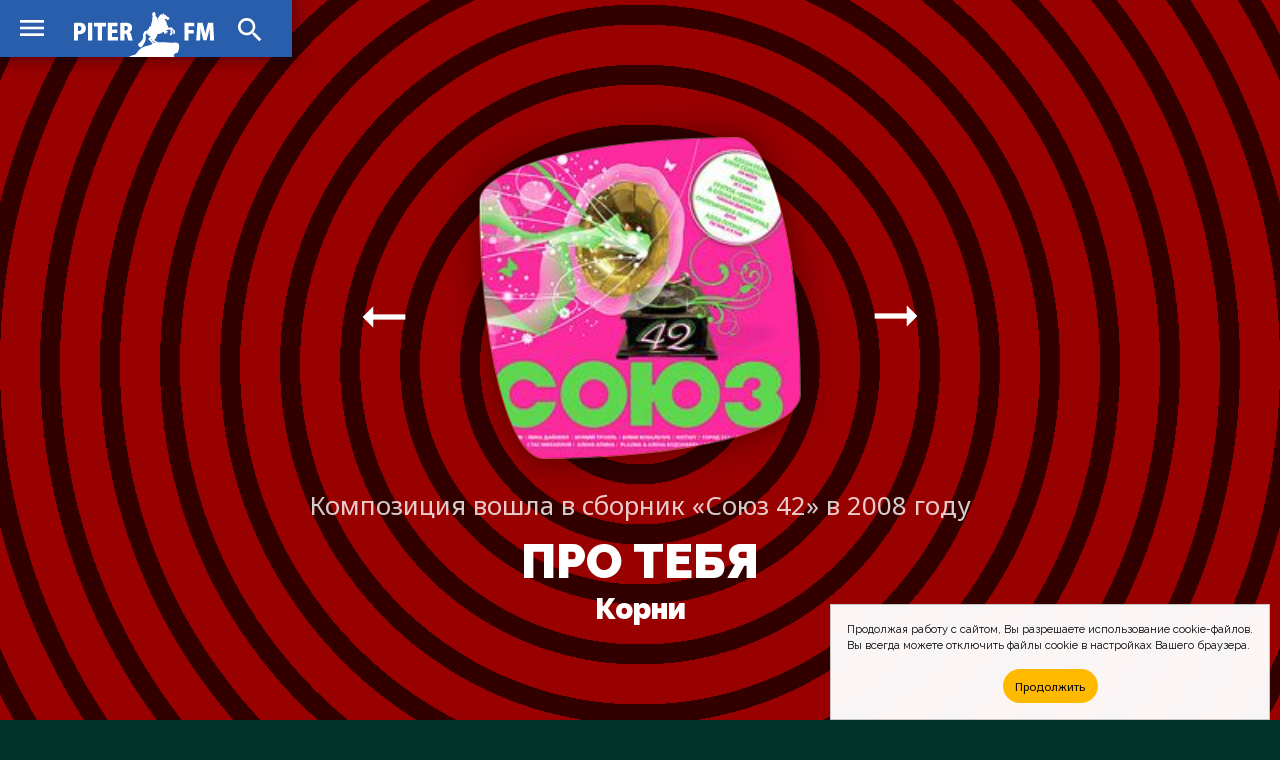

--- FILE ---
content_type: text/html; charset=UTF-8
request_url: https://piter.fm/music/%D0%BA%D0%BE%D1%80%D0%BD%D0%B8/%D0%BF%D1%80%D0%BE-%D1%82%D0%B5%D0%B1%D1%8F.html
body_size: 4965
content:
<!doctype html>
<html lang="ru_RU">
<head>
	<!-- Global site tag (gtag.js) - Google Analytics -->
	<script async src="https://www.googletagmanager.com/gtag/js?id=UA-64424890-1"></script>
	<script>
		window.dataLayer = window.dataLayer || [];
		function gtag(){dataLayer.push(arguments);}
		gtag('js', new Date());

		gtag('config', 'UA-64424890-1');
	</script>
	<meta charset="utf-8">
	<meta http-equiv="X-UA-Compatible" content="IE=edge">
	<meta name="viewport" content="width=device-width, initial-scale=1">
	<title>Слушать &#xab;Корни &ndash; Про Тебя&#xbb; на радиостанциях в Санкт-Петербурге &mdash; PITER.FM</title>
	<!-- Fonts -->
	<link href="https://fonts.gstatic.com" rel="preconnect">
	<link href="https://fonts.googleapis.com/css2?family=Raleway:wght@100;200;300;400;500;600;700;800;900&display=swap" rel="stylesheet">
	<link href="https://fonts.googleapis.com/css2?family=Noto+Sans:wght@400;700&display=swap" rel="stylesheet">
	<!-- CSS -->
	<link href="/css/site.css" rel="stylesheet">
	<link href="https://cdnjs.cloudflare.com/ajax/libs/Chart.js/2.9.4/Chart.min.css" integrity="sha512-/zs32ZEJh+/EO2N1b0PEdoA10JkdC3zJ8L5FTiQu82LR9S/rOQNfQN7U59U9BC12swNeRAz3HSzIL2vpp4fv3w==" crossorigin="anonymous" rel="stylesheet">
	<!-- Icons -->
	<link href="/images/favicons/spb/favicon.ico" rel="shortcut icon">
	<link href="/images/favicons/spb/favicon-16x16.png" rel="icon" sizes="16x16" type="image/png">
	<link href="/images/favicons/spb/favicon-32x32.png" rel="icon" sizes="32x32" type="image/png">
	<link href="/images/favicons/spb/favicon-96x96.png" rel="icon" sizes="96x96" type="image/png">
	<link href="/images/favicons/spb/favicon-192x192.png" rel="icon" sizes="192x192" type="image/png">
	<link href="/images/favicons/spb/apple-touch-icon-57x57.png" rel="apple-touch-icon" sizes="57x57">
	<link href="/images/favicons/spb/apple-touch-icon-60x60.png" rel="apple-touch-icon" sizes="60x60">
	<link href="/images/favicons/spb/apple-touch-icon-72x72.png" rel="apple-touch-icon" sizes="72x72">
	<link href="/images/favicons/spb/apple-touch-icon-76x76.png" rel="apple-touch-icon" sizes="76x76">
	<link href="/images/favicons/spb/apple-touch-icon-114x114.png" rel="apple-touch-icon" sizes="114x114">
	<link href="/images/favicons/spb/apple-touch-icon-120x120.png" rel="apple-touch-icon" sizes="120x120">
	<link href="/images/favicons/spb/apple-touch-icon-144x144.png" rel="apple-touch-icon" sizes="144x144">
	<link href="/images/favicons/spb/apple-touch-icon-152x152.png" rel="apple-touch-icon" sizes="152x152">
	<link href="/images/favicons/spb/apple-touch-icon-180x180.png" rel="apple-touch-icon" sizes="180x180">
	<link href="https://fonts.googleapis.com/css2?family=Material+Icons" rel="stylesheet">
	<!-- JS -->
	<script src="https://code.jquery.com/jquery-1.11.3.min.js" integrity="sha256-7LkWEzqTdpEfELxcZZlS6wAx5Ff13zZ83lYO2/ujj7g=" crossorigin="anonymous"></script>
	<script src="/js/jquery.scrollme.js"></script>
	<!-- Yandex.Metrika counter -->
	<script type="text/javascript" >
	(function(m,e,t,r,i,k,a){m[i]=m[i]||function(){(m[i].a=m[i].a||[]).push(arguments)};
	m[i].l=1*new Date();k=e.createElement(t),a=e.getElementsByTagName(t)[0],k.async=1,k.src=r,a.parentNode.insertBefore(k,a)})(window, document, "script", "https://mc.yandex.ru/metrika/tag.js", "ym");
	
	ym(31064891, "init", {
		clickmap:true,
		trackLinks:true,
		accurateTrackBounce:true
	});
	</script>
	<noscript><div><img src="https://mc.yandex.ru/watch/31064891" style="position:absolute; left:-9999px;" alt="" /></div></noscript>
	<!-- /Yandex.Metrika counter -->
	<!-- Cookie -->
<!--
	<script src="/js/md-d.js"></script>
-->
	<script>
	function checkCookies(){
		let cookieAccept = localStorage.getItem('cookieAccept');
		let cookieNotification = document.getElementById('cookie_notification');
		let cookieBtn = cookieNotification.querySelector('.cookie_accept');
		if( !cookieAccept ){
			cookieNotification.classList.add('show');
			cookieBtn.addEventListener('click', function(){
				localStorage.setItem('cookieAccept', true );
				cookieNotification.classList.remove('show');
			})
		} else { document.head.appendChild(document.createElement('script')).src='/js/md-d.js'; }
	}
	</script>
	<!-- /Cookie -->
</head>
	
<body class="body-site" id="piter">

	<!-- Overlay Search -->
	<script>
		$('body').on('click', '#OverlaySearch', function(){
		$(this).removeClass('show');
		});
		$('body').on('click', '#ShowSearch', function(){
		$('.overlay-site').addClass('show');
		});
		$('body').on('click', '#OverlaySearch form', function(e){
		e.stopPropagation();
		});
	</script>

	<!-- Search Overlay -->
	<div id="OverlaySearch" class="overlay-site">
		<div class="container">
			<form id="search-form" action="/search/" method="get" role="form" class="form-search">
				<input type="text" name="q" placeholder="Песня или Артист" />
				<input onClick="this.form.submit()" type="submit" value="Искать" />
			</form>
		</div>
	</div>

	<!-- header-site -->
	<header class="header-site">
		<nav>
			<a href="/" class="brand" alt="PITER.FM" title="PITER.FM"></a>
			<input type="checkbox" checked>
			<a class="material-icons-outlined menu">menu</a>
			<menu class="menu-list">
				<li><a href="/stations/">Радиостанции</a></li>
				<li><a href="/charts/">Хит-парады</a></li>
				<li><a href="/playlists/">Что играло?</a></li>
			</menu>
			<a class="material-icons-outlined search" id="ShowSearch">search</a>
		</nav>
	</header>

	<!-- main-site -->
	<main class="main-site">

	<section class="section-site color red-radial">
		<div class="container">
			<header class="header-figure slides-block" style="display: block;">
				<nav>
					<a class="material-icons-outlined prev" onclick="plusSlides(-1)">arrow_right_alt</a>
					<a class="material-icons-outlined next" onclick="plusSlides(1)">arrow_right_alt</a>
				</nav>
				<figure>
					<img src="/pic/covers/%D0%BA%D0%BE%D1%80%D0%BD%D0%B8/%D0%BF%D1%80%D0%BE-%D1%82%D0%B5%D0%B1%D1%8F/cover.jpg" />
					<figcaption>
						<span>Композиция вошла в сборник &#xab;Союз 42&#xbb; в 2008 году</span>
						<h1>Про Тебя <i><a href="/music/%D0%BA%D0%BE%D1%80%D0%BD%D0%B8.html">Корни</a></i></h1>
					</figcaption>
				</figure>
			</header>
			<header class="header-figure slides-block">
				<nav>
					<a class="material-icons-outlined prev" onclick="plusSlides(-1)">arrow_right_alt</a>
					<a class="material-icons-outlined next" onclick="plusSlides(1)">arrow_right_alt</a>
				</nav>
				<figure>
					<img src="/pic/alb/1720486/c.jpg" />
					<figcaption>
						<span>Композиция была выпущена на сборнике &#xab;XXXL 20 Максимальный&#xbb; в 2008 году</span>
						<h1>Про Тебя<i><a href="/music/%D0%BA%D0%BE%D1%80%D0%BD%D0%B8.html">Корни</a></i></h1>
					</figcaption>
				</figure>
			</header>
			<header class="header-figure slides-block">
				<nav>
					<a class="material-icons-outlined prev" onclick="plusSlides(-1)">arrow_right_alt</a>
					<a class="material-icons-outlined next" onclick="plusSlides(1)">arrow_right_alt</a>
				</nav>
				<figure>
					<img src="/pic/alb/1637493/c.jpg" />
					<figcaption>
						<span>Композиция была выпущена на сборнике &#xab;Популярная Радиодвадцатка - 7&#xbb; в 2008 году</span>
						<h1>Про Тебя<i><a href="/music/%D0%BA%D0%BE%D1%80%D0%BD%D0%B8.html">Корни</a></i></h1>
					</figcaption>
				</figure>
			</header>
		</div>
	</section>

		<aside class="ads" id="rbh">
		</aside>

	<section class="section-site no-height text">
		<div class="container">
			<header>
				<h2>Статистика ротаций <span>Количество проигрываний композиции на радио в Санкт-Петербурге</span></h2>
			</header>
			<div class="col-0">
				<footer class="note">
					<span class="material-icons-outlined">equalizer</span>
					<blockquote>
						<p>
 <p>Песня «Про Тебя» играла очень давно на радиостанции «<a href="/stations/%D1%80%D0%B0%D0%B4%D0%B8%D0%BE-%D1%80%D0%BE%D1%81%D1%81%D0%B8%D0%B8-%D1%81%D0%B0%D0%BD%D0%BA%D1%82-%D0%BF%D0%B5%D1%82%D0%B5%D1%80%D0%B1%D1%83%D1%80%D0%B3.html">Радио России - Санкт-Петербург</a>».</p>
 <p>Уже больше года её не слышно в эфире радиостанций Санкт-Петербурга.</p>
 <p>До этого композиция играла эксклюзивно только на радио «<a href="/stations/%D1%80%D0%B0%D0%B4%D0%B8%D0%BE-%D1%80%D0%BE%D1%81%D1%81%D0%B8%D0%B8-%D1%81%D0%B0%D0%BD%D0%BA%D1%82-%D0%BF%D0%B5%D1%82%D0%B5%D1%80%D0%B1%D1%83%D1%80%D0%B3.html">Радио России - Санкт-Петербург</a>».</p>
 						</p>
					</blockquote>
				</footer>
			</div>
		</div>
	</section>



	<section class="section-site text">
		<div class="container">
			<header>
				<h2>Текст песни <span>Корни &mdash; Про Тебя</span></h2>
			</header>
			<blockquote class="col-1">
				<p>
В этом городе моей мечты - есть Ты!<br />
<br />
В невесомости от красоты<br />
<br />
Застыл весь мир…<br />
<br />
И я пишу опять эту песню про тебя.<br />
<br />
<br />
 <br />
<br />
ПРИПЕВ: (Кабанов)<br />
<br />
Про тебя, про тебя, про тебя<br />
<br />
Даже звезды и те говорят!<br />
<br />
Про тебя, про тебя, про тебя,<br />
<br />
Мои песни - они для тебя!!<br />
<br />
<br />
 <br />
<br />
Для тебя бывает сложное - простым.<br />
<br />
Словно кто-нибудь рукой развел мосты.<br />
<br />
Ммм, город уснул опять,<br />
<br />
Он цветные видит сны!!!<br />
<br />
<br />
 <br />
<br />
ПРИПЕВ:<br />
<br />
Про тебя, про тебя, про тебя<br />
<br />
Даже звезды и те говорят!<br />
<br />
Про тебя, про тебя, про тебя,<br />
<br />
Мои песни - они для тебя!! <br />
<br />
<br />
 <br />
<br />
Про тебя…<br />
<br />
<br />
 <br />
<br />
На самой прекрасной зеленой планете<br />
<br />
Ты - солнце, я - ветер.<br />
<br />
Я дуну - ты светишь,<br />
<br />
Но главное вместе!<br />
<br />
Хоть на краю света такая планета,<br />
<br />
Такие здесь песни.<br />
<br />
<br />
 <br />
<br />
ПРИПЕВ: (Асташенок)<br />
<br />
Про тебя, про тебя, про тебя<br />
<br />
Даже звезды и те говорят!<br />
<br />
Про тебя, про тебя, про тебя,<br />
<br />
Мои песни - они для тебя!!<br />
<br />
<br />
 <br />
<br />
И отражаются в глазах - синим небеса,<br />
<br />
Словно океан.<br />
<br />
И если верить в чудеса и придумать план,<br />
<br />
Непременно все сбудется!<br />
<br />
<br />
 <br />
<br />
И отражаются в глазах - синим небеса,<br />
<br />
Словно океан.<br />
<br />
И если верить в чудеса и придумать план,<br />
<br />
Непременно все сбудется! <br />
<br />
 <br />
<br />
<br />
 <br />
<br />
Про тебя!!!<br />
<br />
<br />
 <br />
<br />
ПРИПЕВ: <br />
<br />
Про тебя, про тебя, про тебя<br />
<br />
Даже звезды и те говорят!<br />
<br />
Про тебя, про тебя, про тебя,<br />
<br />
Мои песни - они для тебя!!<br />
<br />
<br />
 <br />
<br />
Про тебя…<br />
<br />
<br />
 <br />
<br />
Про тебя…				</p>
			</blockquote>
		</div>
	</section>

</main>

<script>
var slideIndex = 1;
showSlides(slideIndex);

function plusSlides(n) {
	showSlides(slideIndex += n);
}

function currentSlide(n) {
	showSlides(slideIndex = n);
}

function showSlides(n) {
	var i;
	var slides = document.getElementsByClassName("slides-block");
	var dots = document.getElementsByClassName("dot");
	if (n > slides.length) {slideIndex = 1}
	if (n < 1) {slideIndex = slides.length}
	for (i = 0; i < slides.length; i++) {
		slides[i].style.display = "none";
	}
slides[slideIndex-1].style.display = "block";
}
</script>

<script>
window.onload = function() {



}
</script>

	<!-- footer -->
	<footer class="footer-site">
		<div class="container">
			<dl>
				<dt>Слушателям</dt>
				<dd><a href="/stations/">Список радиостанций</a></dd>
				<dd><a href="/charts/">Хит-парады</a></dd>
				<dd><a href="/playlists/">Что играло в эфире?</a></dd>
				<dd><a href="/search">Поиск по сайту</a></dd>
			</dl>
			<dl>
				<dt>Исполнителям</dt>
				<dd><a href="/music/">Песни на радио</a></dd>
				<dd><a href="/faq.html">Почему нет моей песни?</a></dd>
				<dd><a href="/contacts.html">Напишите нам письмо</a></dd>
			</dl>
			<dl>
				<dt>Коротко о проекте</dt>
				<dd>PITER.FM&nbsp;— это сервис-агрегатор радиоэфира Санкт-Петербурга по учёту проигрывания треков для формирования статистики их ротаций, а также поиск и прослушивание музыки с рекомендациями для каждого пользователя.</dd>
			</dl>
			<footer>&bull; 2007&ndash;2026 &bull; PITER.FM &mdash; Просто слушаем радио и внимательно считаем песни в эфире</footer>
		</div>
	</footer>

	<aside id="cookie_notification">
		<p>
			<span>Продолжая работу с сайтом, Вы разрешаете использование cookie-файлов.</span>
			<span>Вы всегда можете отключить файлы cookie в настройках Вашего браузера.</span>
		</p>
		<button class="button cookie_accept">Продолжить</button>
	</aside>

<script>checkCookies();</script>
<script src="https://cdnjs.cloudflare.com/ajax/libs/Chart.js/2.9.4/Chart.min.js" integrity="sha512-d9xgZrVZpmmQlfonhQUvTR7lMPtO7NkZMkA0ABN3PHCbKA5nqylQ/yWlFAyY6hYgdF1Qh6nYiuADWwKB4C2WSw==" crossorigin="anonymous"></script>
<script src="https://cdn.jsdelivr.net/npm/chartjs-plugin-deferred@1.0.1/dist/chartjs-plugin-deferred.min.js" integrity="sha256-l2AoA4DhbXUD6IAmk4nT0v+G5SbNgjsnx1hJBbnSCoo=" crossorigin="anonymous"></script>

</body>
</html>
